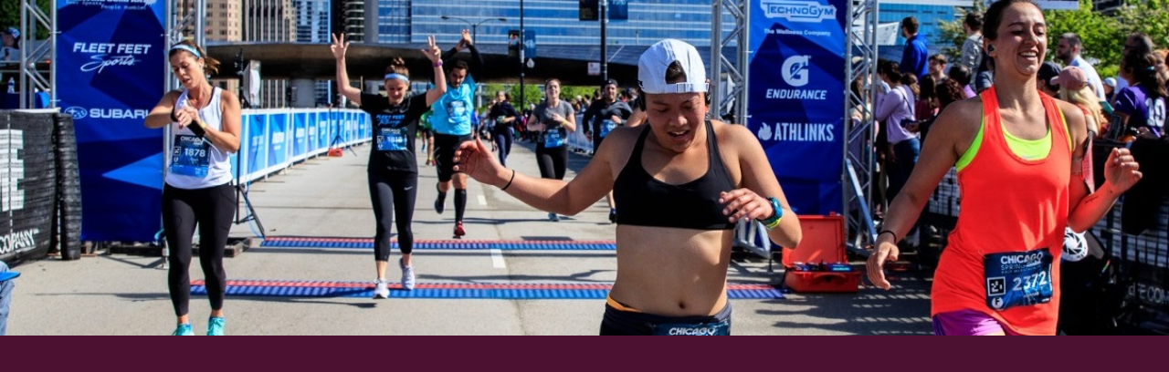

--- FILE ---
content_type: text/html;charset=utf-8
request_url: https://lupusil.salsalabs.org/2019chicagohalfmarathon10k/index.html?eType=EmailBlastContent&eId=ca24db5e-40fa-4565-a4ee-2553b82bf5e7
body_size: 13313
content:
<!DOCTYPE html><html><head><meta http-equiv="content" content="no-cache" /><meta http-equiv="expires" content="0" /><meta name="viewport" content="width=device-width, initial-scale=1, minimum-scale=1, maximum-scale=1, user-scalable=0" /><meta charset="UTF-8" /><meta name="path" property="path" content="2019chicagohalfmarathon10k" /><meta name="og:site_name" property="og:site_name" content="Lupus Society of Illinois" /><meta name="og:url" property="og:url" content="https://lupusil.salsalabs.org/2019chicagohalfmarathon10k/index.html" /><meta name="title" property="title" content="2019 Chicago Spring Half Marathon/10K Lupus Charity Runners Team" /><meta name="twitter:card" property="twitter:card" content="summary" /><meta name="twitter:site_name" property="twitter:site_name" content="Lupus Society of Illinois" /><meta name="twitter:url" property="twitter:url" content="https://lupusil.salsalabs.org/2019chicagohalfmarathon10k/index.html" /><title>2019 Chicago Spring Half Marathon/10K Lupus Charity Runners Team</title><link rel="stylesheet" href="/public/styles/sli-forms-styles_v02.css" /><link rel="stylesheet" href="//code.jquery.com/ui/1.11.2/themes/smoothness/jquery-ui.css" /><link rel="shortcut icon" href="/api/organization/614d333f-d3e8-4d95-9de3-172ac219c3ba/favicon/data" /><style id="pageStyles" type="text/css"> body { margin: 0; padding: 0; background-color : rgb(76, 17, 48);background-attachment : scroll;background-size : cover;background-position : center;background-repeat : no-repeat;background-image : url('https://lupusil.salsalabs.org/62d7236b-f8ad-4e48-a3d9-d5b865e4b437/16dc9d54-2ba9-4aa7-aceb-efc381110dc4');} </style></head><body bg-img-id="16dc9d54-2ba9-4aa7-aceb-efc381110dc4" style="background-image:url('https://lupusil.salsalabs.org/62d7236b-f8ad-4e48-a3d9-d5b865e4b437/16dc9d54-2ba9-4aa7-aceb-efc381110dc4.jpg');"><div ignite-content-container="ignite-content-container" id="sli">   <formtemplate class="id_0b9a9ace-6c4b-4e3a-8ef3-895480b205f2" ignite-show-content="true">   <style type="text/css">#id_5bd97960-10af-4cdb-b76f-42372b019f2c { background-color:rgba(255,255,255,0.81);margin:0 0;border-color:#000000;border-width:0px;border-style:none;border-radius:20px;background-repeat:no-repeat;background-position:center;background-attachment:scroll;background-size:cover; } #id_dacc849f-5512-47a5-96ec-9be4d6829118 { background-color:;margin:1em 0;border-color:#000000;border-width:0px;border-style:none;border-radius:0px;background-repeat:no-repeat;background-position:center;background-attachment:scroll;background-size:cover; } #id_6ccd1d4c-379c-4634-838b-e741b93cc0b5 { text-align:center; } #id_8e1fc2c8-84bc-4051-ac98-269d32afc6d8 { text-align:center; } #id_babf487f-80ad-460e-8aae-78ae44a4f730 { text-align:center; } #id_62595b77-d97f-4ce7-81d0-057c81bdd29c { background-color:rgba(255,255,255,0.81);margin:1em 0;border-color:#000000;border-width:0px;border-style:none;border-radius:20px;background-repeat:no-repeat;background-position:center;background-attachment:scroll;background-size:cover; } #id_f92ffacf-af2e-489c-95d6-b9caa190553a { background-color:rgba(0, 0, 0, 0);padding:0em 0em 0em 0em;border-color:rgb(102,102,102);border-width:0px;border-style:none;border-radius:0px;background-repeat:no-repeat;background-position:center;background-attachment:scroll;background-size:cover;max-width:100%;height:auto;margin-left:0;margin-right:auto;float:none;clear:both;overflow-y:auto;overflow-x:hidden; } #id_005f8355-3d99-49c2-a14f-a07bcee55f89 { text-align:center; } #id_83f7436b-cb34-48d8-b7de-8dc77058cd3b { background-color:rgba(255, 255, 255, 0.81);margin:0 0;border-color:#000000;border-width:0px;border-style:none;border-radius:20px;background-repeat:no-repeat;background-position:center;background-attachment:scroll;background-size:cover; } #id_664540cf-2af1-4964-9dee-31af5f39f5e8 { background-color:rgb(147, 196, 125);padding:0em 0em 0em 0em;border-color:#000000;border-width:0px;border-style:none;border-radius:20px;background-repeat:no-repeat;background-position:center;background-attachment:scroll;background-size:cover;max-width:100%;height:auto;margin-left:0;margin-right:auto;float:none;clear:both;overflow-y:auto;overflow-x:hidden; } #id_f2efb68b-2916-4824-b463-85cc0f4554d2 { background-color:rgba(0,0,0,0);padding:0em;border-color:#000000;border-width:0px;border-style:none;border-radius:0px;background-repeat:no-repeat;background-position:center;background-attachment:scroll;background-size:cover;max-width:100%;height:auto;margin-left:0;margin-right:auto;float:none;clear:both;overflow-y:auto;overflow-x:hidden; } #id_7f58ea05-1f58-400b-bf5b-beacde41b5b6 { background-color:rgba(0,0,0,0);padding:0em;border-color:#000000;border-width:0px;border-style:none;border-radius:20px;background-repeat:no-repeat;background-position:center;background-attachment:scroll;background-size:cover;max-width:100%;height:auto;margin-left:0;margin-right:auto;float:none;clear:both;overflow-y:auto;overflow-x:hidden; } #id_ac846ea0-c309-49e4-b725-121202d8f129_img { border:0px solid; } #id_ac846ea0-c309-49e4-b725-121202d8f129_img { width: 100%;margin-left: auto;margin-right: auto; } #id_27b1a15c-9a95-4e03-8160-286521294377_img { border:0px solid; } #id_27b1a15c-9a95-4e03-8160-286521294377_img { width: 73%;margin-left: auto;margin-right: auto; } #id_76c06849-8712-425f-885f-ff3acb8f7ca8_img { border:0px solid; } #id_76c06849-8712-425f-885f-ff3acb8f7ca8_img { width: 100%;margin-left: auto;margin-right: auto; } #id_18de5729-b068-4e0c-9c65-43592629f509 { background-color:;margin:1em 0;border-color:#000000;border-width:0px;border-style:none;border-radius:0px;background-repeat:no-repeat;background-position:center;background-attachment:scroll;background-size:cover; } #id_1bccdde7-78bd-486b-a470-b15da6c7097b { background-color:rgba(255, 255, 255, 0.59);margin:0 0;border-color:#000000;border-width:0px;border-style:none;border-radius:20px;background-repeat:no-repeat;background-position:center;background-attachment:scroll;background-size:cover; } #id_0a6ad61f-596a-41d9-8baf-14bc3c0e97e1 { background-color:;margin:2em 0;border-color:#000000;border-width:0px;border-style:none;border-radius:0px;background-repeat:no-repeat;background-position:center;background-attachment:scroll;background-size:cover; } #id_374693c6-f7d5-43ea-92a5-8f3190345bf9 { background-color:rgba(255, 255, 255, 0.81);padding:0em 0em 0em 0em;border-color:rgb(102,102,102);border-width:0px;border-style:none;border-radius:0px;background-repeat:no-repeat;background-position:center;background-attachment:scroll;background-size:cover;max-width:100%;height:auto;margin-left:0;margin-right:auto;float:none;clear:both;overflow-y:auto;overflow-x:hidden; } #id_c7d06583-9765-455b-b38c-65e3d870af3a { background-color:rgba(255, 255, 255, 0.81);margin:0 0;border-color:#000000;border-width:0px;border-style:none;border-radius:20px;background-repeat:no-repeat;background-position:center;background-attachment:scroll;background-size:cover; } #id_fb940dfd-0319-45f3-b834-b43124191be0 { background-color:;margin:2em 0;border-color:#000000;border-width:0px;border-style:none;border-radius:0px;background-repeat:no-repeat;background-position:center;background-attachment:scroll;background-size:cover; } #id_874caa91-2ab1-473d-83af-f60e8bc7c361 { background-color:rgba(0,0,0,0);padding:0em;border-color:rgb(102,102,102);border-width:0px;border-style:none;border-radius:0px;background-repeat:no-repeat;background-position:center;background-attachment:scroll;background-size:cover;max-width:100%;height:auto;margin-left:0;margin-right:auto;float:none;clear:both;overflow-y:hidden;overflow-x:hidden; } #id_0b74e8f8-2c2b-4636-877b-dac6f2255163 { background-color:rgba(255, 255, 255, 0.81);padding:0em 0em 0em 0em;border-color:rgb(102,102,102);border-width:0px;border-style:none;border-radius:0px;background-repeat:no-repeat;background-position:center;background-attachment:scroll;background-size:cover;max-width:100%;height:auto;margin-left:0;margin-right:auto;float:none;clear:both;overflow-y:auto;overflow-x:hidden; } #id_01b8ac4f-fe23-4c41-96e8-4282bfe82a8c { background-color:rgba(0,0,0,0);padding:0em;border-color:rgb(102,102,102);border-width:0px;border-style:none;border-radius:0px;background-repeat:no-repeat;background-position:center;background-attachment:scroll;background-size:cover;max-width:100%;height:auto;margin-left:0;margin-right:auto;float:none;clear:both;overflow-y:hidden;overflow-x:hidden; } #id_d4b8f966-563f-4f35-92c2-3d2172cd142b { background-color:rgba(255, 255, 255, 0.81);margin:0 0;border-color:#000000;border-width:0px;border-style:none;border-radius:20px;background-repeat:no-repeat;background-position:center;background-attachment:scroll;background-size:cover; } #id_32c7fcf2-c8ab-45bf-a23c-7fbb2d00b3c4 { background-color:rgba(0, 0, 0, 0);padding:0em 0em 0em 0em;border-color:rgb(102,102,102);border-width:0px;border-style:none;border-radius:0px;background-repeat:no-repeat;background-position:center;background-attachment:scroll;background-size:cover;max-width:100%;height:auto;margin-left:0;margin-right:auto;float:none;clear:both;overflow-y:auto;overflow-x:hidden; } #id_32c7fcf2-c8ab-45bf-a23c-7fbb2d00b3c4_oneTime { display: block; } #id_32c7fcf2-c8ab-45bf-a23c-7fbb2d00b3c4_onetime_amt_10_label { font-size:14px;background-color:rgb(60, 120, 216); } #id_32c7fcf2-c8ab-45bf-a23c-7fbb2d00b3c4_onetime_amt_25_label { font-size:14px;background-color:rgb(60, 120, 216); } #id_32c7fcf2-c8ab-45bf-a23c-7fbb2d00b3c4_onetime_amt_50_label { font-size:14px;background-color:rgb(60, 120, 216); } #id_32c7fcf2-c8ab-45bf-a23c-7fbb2d00b3c4_onetime_amt_75_label { font-size:14px;background-color:rgb(60, 120, 216); } #id_32c7fcf2-c8ab-45bf-a23c-7fbb2d00b3c4_onetime_amt_100_label { font-size:14px;background-color:rgb(60, 120, 216); } #id_32c7fcf2-c8ab-45bf-a23c-7fbb2d00b3c4_onetime_custom_label { font-size:14px;background-color:rgb(60, 120, 216); } # { font-size:14px;background-color:rgb(60, 120, 216); } #id_dfdd1858-029b-43e9-b8f1-a1a4ffa2f353_paymentType { display: none; } #id_dfdd1858-029b-43e9-b8f1-a1a4ffa2f353_echeck_wepay { display: none; } #id_dfdd1858-029b-43e9-b8f1-a1a4ffa2f353_bankSelect { height: 38px; } #id_dfdd1858-029b-43e9-b8f1-a1a4ffa2f353_echeck { display: none; } #id_b48c7768-3d00-41a5-a430-680e2fbc4d4a { background-color:rgba(0, 0, 0, 0);padding:0px 0px 0px 0px;border-color:#000000;border-width:0px;border-style:none;border-radius:0px;background-repeat:no-repeat;background-position:center;background-attachment:scroll;background-size:cover;max-width:100%;height:auto;margin-left:0;margin-right:auto;float:none;clear:both;overflow-y:auto;overflow-x:hidden; text-align:center; } #id_d2f13e58-00e0-4204-82ec-9db00c1e4352 { background-color:;margin:1em 0;border-color:#000000;border-width:0px;border-style:none;border-radius:20px;background-repeat:no-repeat;background-position:center;background-attachment:scroll;background-size:cover; } #id_4ba33089-0db4-438d-a1ff-38a657817509 { background-color:rgba(255, 255, 255, 0.81);padding:0em 0em 0em 0em;border-color:rgb(102,102,102);border-width:0px;border-style:none;border-radius:0px;background-repeat:no-repeat;background-position:center;background-attachment:scroll;background-size:cover;max-width:100%;height:auto;margin-left:0;margin-right:auto;float:none;clear:both;overflow-y:auto;overflow-x:hidden; } #id_a5e46516-4780-4703-aa5e-ec8494c3ae6b { background-color:rgba(255,255,255,0.81);margin:0 0;border-color:#000000;border-width:0px;border-style:none;border-radius:20px;background-repeat:no-repeat;background-position:center;background-attachment:scroll;background-size:cover; } #id_05dcdbce-7af1-460b-b049-0636383e459c { background-color:;margin:1em 0;border-color:#000000;border-width:0px;border-style:none;border-radius:0px;background-repeat:no-repeat;background-position:center;background-attachment:scroll;background-size:cover; } #id_a0d118e8-8b29-4a62-8633-973ccc8a045d { text-align:center; } </style>   <!-- ACTIVITY NAME:  -->   <style data-ignite-default-button-style="sli-floating" data-ignite-default-button-size="sli-expand" type="text/css">.id_0b9a9ace-6c4b-4e3a-8ef3-895480b205f2 .sli-content-pane,.id_0b9a9ace-6c4b-4e3a-8ef3-895480b205f2 .sli-confirmation-pane,.id_0b9a9ace-6c4b-4e3a-8ef3-895480b205f2 .sli-checkout-pane,.id_0b9a9ace-6c4b-4e3a-8ef3-895480b205f2 .sli-tickets-pane,.id_0b9a9ace-6c4b-4e3a-8ef3-895480b205f2 .sli-action-pane,.id_0b9a9ace-6c4b-4e3a-8ef3-895480b205f2 .sli-no-targets-pane,.id_0b9a9ace-6c4b-4e3a-8ef3-895480b205f2 .sli-comments-closed-pane {max-width: 1024px !important; margin: 0px auto !important; background-color: rgba(0, 0, 0, 0) !important; padding: 0em !important; }.id_0b9a9ace-6c4b-4e3a-8ef3-895480b205f2 .sli-element {font-family: Open Sans, sans-serif; font-size: 16px; color: rgb(102, 102, 102); }.id_0b9a9ace-6c4b-4e3a-8ef3-895480b205f2 .sli-button,.id_0b9a9ace-6c4b-4e3a-8ef3-895480b205f2 input.sli-button,.id_0b9a9ace-6c4b-4e3a-8ef3-895480b205f2 button.sli-button,.id_0b9a9ace-6c4b-4e3a-8ef3-895480b205f2 a.sli-button,.id_0b9a9ace-6c4b-4e3a-8ef3-895480b205f2 ul.sli-style-button .sli-amount-label {background: rgb(60, 120, 216); color: rgb(255, 255, 255); border-color: #222222; border-radius: 20px; border-width: 0px; border-style: none; }.id_0b9a9ace-6c4b-4e3a-8ef3-895480b205f2 .sli-button:hover,.id_0b9a9ace-6c4b-4e3a-8ef3-895480b205f2 input.sli-button:hover,.id_0b9a9ace-6c4b-4e3a-8ef3-895480b205f2 button.sli-button:hover,.id_0b9a9ace-6c4b-4e3a-8ef3-895480b205f2 a.sli-button:hover,.id_0b9a9ace-6c4b-4e3a-8ef3-895480b205f2 ul.sli-style-button .sli-amount-label:hover {background-color: rgb(60, 120, 216); color: rgb(255, 255, 255); }.id_0b9a9ace-6c4b-4e3a-8ef3-895480b205f2 .sli-element a:not(.sli-button) {color: #0090aa; }.id_0b9a9ace-6c4b-4e3a-8ef3-895480b205f2 .sli-label {color: inherit !important; font-size: inherit !important; }.id_0b9a9ace-6c4b-4e3a-8ef3-895480b205f2 .sli-divider {background: none; border-bottom: 1px solid rgb(165, 150, 190); height: 1px; width: 100%; margin: 0px 0px 0px 0px; }.id_0b9a9ace-6c4b-4e3a-8ef3-895480b205f2 .sli-outer {max-width: 1024px; }.id_0b9a9ace-6c4b-4e3a-8ef3-895480b205f2 #sli &gt; table {color: rgb(102, 102, 102); font-family: Open Sans, sans-serif; }.id_0b9a9ace-6c4b-4e3a-8ef3-895480b205f2 #sli &gt; table &gt; tr {background-color: rgba(0, 0, 0, 0); }.id_0b9a9ace-6c4b-4e3a-8ef3-895480b205f2 .sli-three-column .sli-column {max-width: 341px; }.id_0b9a9ace-6c4b-4e3a-8ef3-895480b205f2 .sli-two-column .sli-column {max-width: 512px; }.id_0b9a9ace-6c4b-4e3a-8ef3-895480b205f2 .sli-webkit {max-width: 1024px; }.id_0b9a9ace-6c4b-4e3a-8ef3-895480b205f2 .sli-callout {background-color: #FFA500; border-color: #222222; border-radius: 0px; border-width: 0px; border-style: none ;padding: 1em; }.id_0b9a9ace-6c4b-4e3a-8ef3-895480b205f2 .sli-callout {color: #222222; }.id_0b9a9ace-6c4b-4e3a-8ef3-895480b205f2 .sli-input {border-color: #CCCCCC !important; border-radius: 20px !important; border-width: 0px !important; border-style: solid !important; padding: .5em !important; background-color: rgb(255, 255, 255) !important; color: #222222 !important; }.id_0b9a9ace-6c4b-4e3a-8ef3-895480b205f2 .sli-input::-webkit-input-placeholder { color: #CCCCCC; } .id_0b9a9ace-6c4b-4e3a-8ef3-895480b205f2 .sli-input:-ms-input-placeholder { color: #CCCCCC; } .id_0b9a9ace-6c4b-4e3a-8ef3-895480b205f2 .sli-input::-moz-placeholder { color: #CCCCCC; opacity: 1; } .id_0b9a9ace-6c4b-4e3a-8ef3-895480b205f2 .sli-input:-moz-placeholder { color: #CCCCCC; opacity: 1; }</style>      <div hidden="true" layout-style-id="sli-forms-styles_v02"></div>   <div class="sli-loading-message" id="id_null">    <div class="sli-loading-spinner"></div>    <div>     <p>Loading....</p>    </div>   </div>   <div class="sli-content-pane sli-widget" content-pane="0" id="id_c3a1d6ec-b7f4-456f-9976-0997840ae849_contentView" data-token-id="0b9a9ace-6c4b-4e3a-8ef3-895480b205f2" data-ignite-view="contentView" data-internal-id="c3a1d6ec-b7f4-456f-9976-0997840ae849" style="display:none">    <div class="sli-row" id="id_4f27deda-8502-45ec-b90d-2d08513f8c1d">     <div class="sli-large-12 sli-medium-12 sli-small-12 sli-columns " data-ignite-container-type="DEFAULT" id="id_35157bcc-e673-42ee-8b9a-549d61b41c57">      <div class="sli-element sli-text" id="id_0452c8e6-0a78-471a-b3a2-cd1ba9be98dd">       <div id="id_0452c8e6-0a78-471a-b3a2-cd1ba9be98dd_inner">        <p style="text-align:center"> <span style="color:#FFFFFF"><strong><span style="font-size:48px"><span style="font-family:droid sans">2019 Chicago Spring Half Marathon &amp; 10K Lupus Charity Team</span></span></strong></span> </p>         <p style="text-align:center"> <span style="color:#FFFFFF"><strong><span style="font-size:48px"><span style="font-family:droid sans">May 19, 2019</span></span></strong></span> </p>       </div>      </div>     </div>    </div>    <div class="sli-row" id="id_5bd97960-10af-4cdb-b76f-42372b019f2c">     <div class="sli-large-12 sli-medium-12 sli-small-12 sli-columns " data-ignite-container-type="DEFAULT" id="id_01d922c5-f5e8-43a4-af72-78e0f5dc1f0f">      <div class="sli-row" id="id_dacc849f-5512-47a5-96ec-9be4d6829118">       <div class="sli-large-8 sli-medium-8 sli-small-12 sli-columns " data-ignite-container-type="DEFAULT" id="id_506e0f4f-1fd2-4f1e-930f-07dcc2fac4a1">        <div class="sli-element sli-text" id="id_070a16b0-723b-492e-93a7-c6c9b4e3ded2">         <div id="id_070a16b0-723b-492e-93a7-c6c9b4e3ded2_inner">          <h1> <span style="color:#0066cc"><span style="font-size:28px"><span style="font-family:open sans"><strong>Are you running the 2019 Chicago Spring Half Marathon/10K?</strong></span></span></span> </h1>           <h1> <span style="color:#0066cc"><span style="font-size:28px"><span style="font-family:open sans"><strong>Join the Lupus Charity Runners!</strong></span></span></span> </h1>           <p> <strong><span style="font-size:18px"><span style="font-family:open sans">Benefits Include:</span></span></strong> </p>           <ul>            <li> <strong><span style="font-size:18px"><span style="font-family:open sans">Welcome package with LSI goodies!</span></span></strong> </li>            <li> <strong><span style="font-size:18px"><span style="font-family:open sans">Fundraising page with <a href="http://www.lupusil.org/uploads/2/3/8/9/23895436/boass_fundraising_guide_2019.pdf" track="true">guide</a> to help support your efforts!</span></span></strong> </li>            <li> <strong><span style="font-size:18px"><span style="font-family:open sans">Lupus Charity Runner t-shirt!</span></span></strong> </li>            <li> <strong><span style="font-size:18px"><span style="font-family:open sans">Additional incentivies with fundraising!</span></span></strong> </li>           </ul>           <p> &nbsp; </p>           <p> <strong><span style="font-size:18px"><span style="font-family:open sans">Funds raised th</span></span></strong><strong><span style="font-size:18px"><span style="font-family:open sans">rough the Lupus Charity Runners supports programs, services and research for Illinois’ lupus community.</span></span></strong> </p>         </div>        </div>       </div>       <div class="sli-large-4 sli-medium-4 sli-small-12 sli-columns " data-ignite-container-type="DEFAULT" id="id_8b235f05-2240-4539-8c40-0b7a8a02f368">        <div class="sli-element sli-button-element" id="id_6ccd1d4c-379c-4634-838b-e741b93cc0b5">         <a class="sli-button sli-floating sli-expand" track="true" href="javascript:void(0);" ignite-transition="register">Register</a>        </div>        <div class="sli-element sli-button-element" id="id_8e1fc2c8-84bc-4051-ac98-269d32afc6d8">         <a class="sli-button sli-floating sli-expand" track="true" href="javascript:void(0);" ignite-transition="donate" style="background-color:rgb(109,158,235);">Donate</a>        </div>        <div class="sli-element sli-button-element" id="id_babf487f-80ad-460e-8aae-78ae44a4f730">         <a class="sli-button sli-floating sli-expand" track="true" href="javascript:void(0);" ignite-transition="p2pLogin" style="background-color:rgb(147, 196, 125);">Log into my Page</a>        </div>        <div class="sli-element sli-thermometer" id="id_78c6a441-4552-4521-b454-094acf73c211"></div>       </div>      </div>     </div>    </div>    <div class="sli-row" id="id_62595b77-d97f-4ce7-81d0-057c81bdd29c">     <div class="sli-large-12 sli-medium-12 sli-small-12 sli-columns " data-ignite-container-type="DEFAULT" id="id_effba1d0-f4db-43ef-b19d-097fbec05831">      <div class="sli-element sli-text sli-align-center-for-small sli-text-left-for-small" id="id_f92ffacf-af2e-489c-95d6-b9caa190553a">       <div id="id_f92ffacf-af2e-489c-95d6-b9caa190553a_inner">        <p> <span style="color:#0066cc"><span style="font-size:28px"><span style="font-family:open sans"><strong>Event Registration Information:</strong></span></span></span> </p>         <p> <span style="font-family:open sans"><span style="font-size:18px"><strong>Registeration on this page allows you to setup your fundraising page.&nbsp; You will still need to go to the Chicago Spring Half Marathon/10K <a href="http://www.chicagospringhalf.com/" track="true">page here</a> to register as a race participate.&nbsp;&nbsp;</strong></span></span> </p>         <p> <span style="font-family:open sans"><span style="font-size:18px"><strong>Contact Liz at Liz@lupusil.org for your discount code!!</strong></span></span> </p>         <p> <span style="font-family:open sans"><span style="font-size:18px"><strong>The Chicago Spring Half and 10K does have tiered pricing so be sure to <a href="http://www.chicagospringhalf.com/chicago/registrationrace-changes-deferrals/fees/" track="true">click here</a> for that information.&nbsp; </strong></span></span> </p>         <p> <span style="font-family:open sans"><span style="font-size:18px"><strong>As a Lupus Charity Runner you will get $10 off pricing starting with Tier 2 (opens Dec. 8th) for either the Half Marathon or the 10K.&nbsp;&nbsp;</strong></span></span> </p>       </div>      </div>      <div class="sli-element sli-button-element" id="id_005f8355-3d99-49c2-a14f-a07bcee55f89">       <a class="sli-button sli-floating sli-expand" track="true" href="javascript:void(0);" ignite-transition="register" style="background-color:rgb(109,158,235);">REGISTER</a>      </div>      <div class="sli-element sli-spacer" id="id_5c547b36-cead-4c47-a297-968ad0f20b8f">       &nbsp;      </div>     </div>    </div>    <div class="sli-row" id="id_83f7436b-cb34-48d8-b7de-8dc77058cd3b">     <div class="sli-large-12 sli-medium-12 sli-small-12 sli-columns " data-ignite-container-type="DEFAULT" id="id_9debaaea-37f9-4803-b730-2668c4304fee">      <div class="sli-element sli-text sli-align-center-for-small sli-text-left-for-small" id="id_664540cf-2af1-4964-9dee-31af5f39f5e8">       <div id="id_664540cf-2af1-4964-9dee-31af5f39f5e8_inner">        <p style="text-align:center"> <br /> <br /> <span style="font-family:droid sans"><span style="font-size:48px"><span style="color:#FFFFFF"><strong>Support the Runners!</strong></span></span></span> </p>       </div>      </div>      <div class="sli-row" id="id_4b9fb440-6ab9-4362-9f92-74b2ee945f05">       <div class="sli-large-6 sli-medium-6 sli-small-12 sli-columns " data-ignite-container-type="DEFAULT" id="id_9aa1c47e-afd0-4edb-8c5b-a2b93a7a6fc6">        <div class="sli-element sli-search-input" id="id_f2efb68b-2916-4824-b463-85cc0f4554d2" ignite-individual-search="ignite-individual-search">         <label class="sli-element">Find a Fundraiser</label>         <div class="sli-form">          <div class="sli-row sli-collapse">           <div class="sli-large-9 sli-small-9 sli-columns">            <input class="sli-input sli-large-12" type="text" placeholder="Search for a person by name" />           </div>           <div class="sli-large-3 sli-small-3 sli-columns">            <a class="sli-button sli-postfix sli-small sli-floating" style="background-color:rgb(109, 158, 235);"><span class="sli-btn-content">Search</span></a>           </div>          </div>         </div>         <div class="sli-search-results"></div>        </div>       </div>       <div class="sli-large-6 sli-medium-6 sli-small-12 sli-columns " data-ignite-container-type="DEFAULT" id="id_41676994-c2e0-4f77-a6cc-f10725f566ed">        <div class="sli-element sli-search-input" id="id_2adef1c0-38f2-4625-9ca1-f88a7cb50b56" ignite-team-search="ignite-team-search">         <label class="sli-element">Find a Team</label>         <div class="sli-form">          <div class="sli-row sli-collapse">           <div class="sli-large-9 sli-small-9 sli-columns">            <input class="sli-input sli-large-12" type="text" placeholder="Search for a team by name" />           </div>           <div class="sli-large-3 sli-small-3 sli-columns">            <a class="sli-button sli-postfix sli-small sli-floating" style="background-color:rgb(109, 158, 235);"><span class="sli-btn-content">Search</span></a>           </div>          </div>         </div>         <div class="sli-search-results"></div>        </div>       </div>      </div>      <div class="sli-element sli-leaderboard-container" id="id_7f58ea05-1f58-400b-bf5b-beacde41b5b6" ignite-p2p-leaderboard="ignite-p2p-leaderboard">       <div class="sli-leaderboard-heading">        <h3>Leaderboard</h3>       </div>       <div class="sli-leaderboard">        <ul class="sli-tabs">         <li class="sli-tab sli-tab-selected sli-leaderboard-individuals-tab"><a>Top Individuals</a></li>         <li class="sli-tab sli-leaderboard-teams-tab"><a>Top Teams</a></li>        </ul>        <div class="sli-tab-content">         <div class="sli-leaderboard-individuals" ignite-leaderboard-individuals="ignite-leaderboard-individuals">          <div class="sli-flex-container sli-flex-spaced sli-flex-vertical-stretch"></div>         </div>         <div class="sli-leaderboard-teams" ignite-leaderboard-team="ignite-leaderboard-team" style="display:none;">          <div class="sli-flex-container sli-flex-spaced sli-flex-vertical-stretch"></div>         </div>        </div>       </div>      </div>      <div class="sli-element sli-divider-element" id="id_42f617f3-d500-4ca2-a4a3-e6e88486ffdf">       <div class="sli-divider">        &nbsp;       </div>      </div>      <div class="sli-element sli-text" id="id_d491c451-5a2b-4330-9048-614a5929c527">       <div id="id_d491c451-5a2b-4330-9048-614a5929c527_inner">        <p style="text-align:center"> <span style="font-size:36px"><span style="font-family:oleo script">Making a difference with every stride.</span></span> </p>       </div>      </div>      <div class="sli-row" id="id_e5428367-a3f3-479b-b1ac-147c5ee4209f">       <div class="sli-large-4 sli-medium-4 sli-small-12 sli-columns " data-ignite-container-type="DEFAULT" id="id_99b6e156-8b02-4ac8-862d-ad5de076046b">        <div class="sli-element sli-image" id="id_ac846ea0-c309-49e4-b725-121202d8f129">         <img entity-id="dc8d5c2f-31f8-45e0-8ece-c72f3122cc25" id="id_ac846ea0-c309-49e4-b725-121202d8f129_img" max-width="1998" src="https://lupusil.salsalabs.org/public/images/image-placeholder.png" ignite-image-src="https://lupusil.salsalabs.org/62d7236b-f8ad-4e48-a3d9-d5b865e4b437/dc8d5c2f-31f8-45e0-8ece-c72f3122cc25.jpg" />        </div>       </div>       <div class="sli-large-4 sli-medium-4 sli-small-12 sli-columns " data-ignite-container-type="DEFAULT" id="id_cf2507f5-02f9-4f50-96cb-97d164b18d86">        <div class="sli-element sli-image" id="id_27b1a15c-9a95-4e03-8160-286521294377">         <img entity-id="b8f41a53-c87b-4b5d-9295-4e8c8d5489c5" id="id_27b1a15c-9a95-4e03-8160-286521294377_img" max-width="144" src="https://lupusil.salsalabs.org/public/images/image-placeholder.png" ignite-image-src="https://lupusil.salsalabs.org/62d7236b-f8ad-4e48-a3d9-d5b865e4b437/b8f41a53-c87b-4b5d-9295-4e8c8d5489c5.png" />        </div>       </div>       <div class="sli-large-4 sli-medium-4 sli-small-12 sli-columns " data-ignite-container-type="DEFAULT" id="id_81a47478-5574-440f-9456-da7b9db3a981">        <div class="sli-element sli-spacer" id="id_98242c4c-e71f-40c1-aceb-fa3b8309f789">         &nbsp;        </div>        <div class="sli-element sli-image" id="id_76c06849-8712-425f-885f-ff3acb8f7ca8">         <div class="sli-media">          <img entity-id="b6f518b5-ffaa-4627-9f63-6f3dc0a5e860" id="id_76c06849-8712-425f-885f-ff3acb8f7ca8_img" max-width="640" src="https://lupusil.salsalabs.org/public/images/image-placeholder.png" ignite-image-src="https://lupusil.salsalabs.org/62d7236b-f8ad-4e48-a3d9-d5b865e4b437/b6f518b5-ffaa-4627-9f63-6f3dc0a5e860.jpg" />          <div class="sli-media-body sli-text-center">           <p></p>          </div>         </div>        </div>       </div>      </div>     </div>    </div>    <div class="sli-row" id="id_18de5729-b068-4e0c-9c65-43592629f509">     <div class="sli-large-12 sli-medium-12 sli-small-12 sli-columns " data-ignite-container-type="DEFAULT" id="id_0b3cbee2-b32e-4a3e-9787-53e8a56ec339">      <div class="sli-element sli-spacer" id="id_cc4a68e2-a095-4b24-b6b3-55358cfea791">       &nbsp;      </div>     </div>    </div>    <div class="sli-row" id="id_1bccdde7-78bd-486b-a470-b15da6c7097b">     <div class="sli-large-8 sli-medium-8 sli-small-12 sli-columns " data-ignite-container-type="DEFAULT" id="id_897ae737-8928-4626-a38b-f0caca97f4c8">      <div class="sli-element sli-orgInfo" id="id_ec6d8527-3e61-457d-8e1f-fabb941b0774">       <div id="id_ec6d8527-3e61-457d-8e1f-fabb941b0774_inner">        <p style="text-align:center"> <span style="color:#696969"><strong><span class="veng_mergefield" ignite-mergefield-default="" ignite-mergefield-id="ORG_NAME" ignite-mergefield-option="none" ignite-text="Organization Name"></span></strong></span> </p>         <p style="text-align:center"> <span style="color:#696969"><span class="veng_mergefield" ignite-mergefield-default="" ignite-mergefield-id="ORG_ADDRESS_LINE1" ignite-mergefield-option="none" ignite-text="Org Address Line 1"></span> | <span class="veng_mergefield" ignite-mergefield-default="" ignite-mergefield-id="ORG_CITY" ignite-mergefield-option="none" ignite-text="Org City"></span> | <span class="veng_mergefield" ignite-mergefield-default="" ignite-mergefield-id="ORG_STATE" ignite-mergefield-option="none" ignite-text="Org State"></span> <span class="veng_mergefield" ignite-mergefield-default="" ignite-mergefield-id="ORG_ZIPCODE" ignite-mergefield-option="none" ignite-text="Org Zip"></span></span> </p>         <p style="text-align:center"> <span style="color:#696969"><span class="veng_mergefield" ignite-mergefield-default="" ignite-mergefield-id="ORG_CONTACT_PHONE" ignite-mergefield-option="none" ignite-text="Org Phone"></span> | Liz@lupusil.org</span> </p>       </div>      </div>     </div>     <div class="sli-large-4 sli-medium-4 sli-small-12 sli-columns " data-ignite-container-type="DEFAULT" id="id_9b46f31b-88b3-4b5a-aa12-4ac2e14ca163">      <div class="sli-social-icons-element sli-element sli-orientation-HORIZONTAL sli-iconColors-GRAY sli-iconSize-SMALL sli-alignment-RIGHT" id="id_ef2c92bc-e308-456f-b62a-b3b9c55af940">       <div class="sli-social-icons-text">        <p> Follow Us </p>        </div>       <div class="sli-social-icons-list sli-hide">        <div class="sli-social-icons-item" id="id_FACEBOOK">         <a href="https://www.facebook.com/LupusSocietyofIllinois" social-sharing-link="https://www.facebook.com/LupusSocietyofIllinois" target="_blank" social-follow="social-follow"><span class="sli-icon sli-icon-facebook2" title="Facebook"></span></a>        </div>        <div class="sli-social-icons-item" id="id_TWITTER">         <a href="https://twitter.com/intent/follow?screen_name=lupusil" social-sharing-link="https://twitter.com/intent/follow?screen_name=lupusil" target="_blank" social-follow="social-follow"><span class="sli-icon sli-icon-twitter2" title="Twitter"></span></a>        </div>        <div class="sli-social-icons-item" id="id_INSTAGRAM">         <a href="https://www.instagram.com/lupusil/" social-sharing-link="https://www.instagram.com/lupusil/" target="_blank" social-follow="social-follow"><span class="sli-icon sli-icon-instagram" title="Instagram"></span></a>        </div>        <div class="sli-social-icons-item" id="id_YOUTUBE">         <a href="https://www.youtube.com/user/lupusil1?sub_confirmation=1" social-sharing-link="https://www.youtube.com/user/lupusil1?sub_confirmation=1" target="_blank" social-follow="social-follow"><span class="sli-icon sli-icon-youtube3" title="YouTube"></span></a>        </div>       </div>      </div>     </div>    </div>   </div>   <div class="sli-tickets-pane sli-widget" id="id_799c4664-c5c0-43b0-8563-9f267edd97c8_ticketView" style="display:none" data-internal-id="799c4664-c5c0-43b0-8563-9f267edd97c8" data-token-id="0b9a9ace-6c4b-4e3a-8ef3-895480b205f2" data-ignite-view="ticketView">    <div class="sli-row" id="id_0a6ad61f-596a-41d9-8baf-14bc3c0e97e1">     <div class="sli-large-12 sli-medium-12 sli-small-12 sli-columns " data-ignite-container-type="DEFAULT" id="id_2a4f57b6-5808-4f72-9f25-3a1cb73d9a3e">      <div class="sli-element sli-spacer" id="id_58ff30d2-2dda-422c-bab3-642c534ae9d7">       &nbsp;      </div>      <div class="sli-element sli-text sli-align-center-for-small sli-text-left-for-small" id="id_374693c6-f7d5-43ea-92a5-8f3190345bf9">       <div id="id_374693c6-f7d5-43ea-92a5-8f3190345bf9_inner">        <p style="text-align:center"> <span style="color:#0066cc"><strong><span style="font-size:48px"><span style="font-family:droid sans">2019 Chicago Spring Half Marathon &amp; 10K Lupus Charity Team</span></span></strong></span> </p>       </div>      </div>      <div class="sli-element sli-spacer" id="id_29a2f541-d29e-4692-bc86-35ffd6e5f0b7">       &nbsp;      </div>     </div>    </div>    <div class="sli-row" id="id_c7d06583-9765-455b-b38c-65e3d870af3a">     <div class="sli-large-12 sli-medium-12 sli-small-12 sli-columns " data-ignite-container-type="DEFAULT" id="id_169b6dd4-189a-483b-890e-4cd7d8277a07">      <div class="sli-element sli-text" id="id_7ceaee7e-a431-4d0f-b911-dd5744bb0dab" ignite-ticket="yes">       <div id="id_7ceaee7e-a431-4d0f-b911-dd5744bb0dab_inner"></div>       <div class="sli-element sli-text sli-callout">        tickets or registration edit frame will show here       </div>      </div>     </div>    </div>   </div>   <div class="sli-checkout-pane sli-widget" id="id_64ed76bc-8b33-4548-898d-d50784c4e41a_checkoutView" style="display:none" data-internal-id="64ed76bc-8b33-4548-898d-d50784c4e41a" data-token-id="0b9a9ace-6c4b-4e3a-8ef3-895480b205f2" data-ignite-view="checkoutView">    <div class="sli-row" id="id_fb940dfd-0319-45f3-b834-b43124191be0">     <div class="sli-large-12 sli-medium-12 sli-small-12 sli-columns " data-ignite-container-type="DEFAULT" id="id_0691a775-c957-4e20-bfd5-a103dc28f1b3">      <div class="sli-element sli-spacer" id="id_874caa91-2ab1-473d-83af-f60e8bc7c361">       &nbsp;      </div>      <div class="sli-element sli-text sli-align-center-for-small sli-text-left-for-small" id="id_0b74e8f8-2c2b-4636-877b-dac6f2255163">       <div id="id_0b74e8f8-2c2b-4636-877b-dac6f2255163_inner">        <p style="text-align:center"> <span style="color:#0066cc"><span style="font-size:48px"><span style="font-family:droid sans"><strong>2019 Chicago Spring Half Marathon &amp; 10K Lupus Charity Team</strong></span></span></span> </p>       </div>      </div>      <div class="sli-element sli-spacer" id="id_01b8ac4f-fe23-4c41-96e8-4282bfe82a8c">       &nbsp;      </div>     </div>    </div>    <div class="sli-row" id="id_d4b8f966-563f-4f35-92c2-3d2172cd142b">     <div class="sli-large-12 sli-medium-12 sli-small-12 sli-columns " data-ignite-container-type="DEFAULT" id="id_9ff7f6f8-0f21-4eba-933e-c6cf0490ceb8">      <div class="sli-row" id="id_caedceff-8c6a-4eb6-9dd7-10657e30e149">       <div class="sli-large-12 sli-medium-12 sli-small-12 sli-columns" data-ignite-container-type="formContainer" id="id_6ff0882f-9b4f-436a-a283-1d45c7da44d9_container">        <div class="sli-element sli-form-wrapper" id="id_6ff0882f-9b4f-436a-a283-1d45c7da44d9" ignite-bind-only="ignite-bind-only" ignite-activity-id="810a36da-4b43-4b89-a04c-240767be3e10" ignite-activity-type="P2pevent">         <form class="sli-form fv-form fv-form-salsa" data-fv-framework="salsa" novalidate="novalidate" data-ignite-form-id="810a36da-4b43-4b89-a04c-240767be3e10" id="id_6ff0882f-9b4f-436a-a283-1d45c7da44d9_form">          <div class="sli-row" id="id_06d0818d-1932-4e95-9855-3da4cce24314">           <div class="sli-large-12 sli-medium-12 sli-small-12 sli-columns " data-ignite-container-type="elementStep" id="id_875f2fb0-0c82-455e-9464-032a58f92fb7" data-ignite-step-id="1">            <div class="sli-row" id="id_e3198b71-9f66-40c9-b2c2-9973ffe03bce">             <div class="sli-large-12 sli-medium-12 sli-small-12 sli-columns " data-ignite-container-type="DEFAULT" id="id_b1a8fa5c-e5e4-437b-b858-28ce45b906f3">              <div class="sli-optionalDonation sli-element" id="id_f519b8ec-301d-4e4a-914d-65860325fd54" data-ignite-field-id="AddDonation" data-ignite-ticket-message="I would like to make a donation" data-ignite-fundraising-message="I would like to kick off my fundraising efforts with my own contribution">               <input class="sli-input" id="id_f519b8ec-301d-4e4a-914d-65860325fd54_addDonation" type="checkbox" name="optionalDonation" value="true" style="margin-right: 5px;" salsa-reference-name="adddonationcb" />I would like to make a donation              </div>              <div class="sli-donation-amountblock sli-element sli-align-center-for-small sli-text-left-for-small" id="id_32c7fcf2-c8ab-45bf-a23c-7fbb2d00b3c4" data-ignite-enable-onetime="true" data-ignite-enable-recurring-amounts="false" data-ignite-field-id="DonationAmount">               <div class="sli-donationAmounts">                <div class="sli-oneTimeDonation" id="id_32c7fcf2-c8ab-45bf-a23c-7fbb2d00b3c4_oneTime" data-ignite-onetime-amount="data-ignite-onetime-amount">                 <ul class="sli-oneTimeDonationAmounts sli-style-button" style="justify-content: flex-start;">                  <li><input class="sli-oneTimeAmountRadio" name="donationAmtToggle" id="id_32c7fcf2-c8ab-45bf-a23c-7fbb2d00b3c4_onetime_amt_10" type="radio" data-ignite-amount="10.00" data-fv-onetimeamount="true" data-sli-widget="xxxWidgetxxx" data-fv-row=".sli-oneTimeDonation" data-fv-err-container=".sli-oneTimeDonationError" data-fv-onetimeamount-message="Please select a donation amount, or enter your own amount" /><label class="sli-oneTimeAmountLabel sli-amount-label sli-small sli-floating" id="id_32c7fcf2-c8ab-45bf-a23c-7fbb2d00b3c4_onetime_amt_10_label" for="id_32c7fcf2-c8ab-45bf-a23c-7fbb2d00b3c4_onetime_amt_10">$10</label></li>                  <li><input class="sli-oneTimeAmountRadio" name="donationAmtToggle" id="id_32c7fcf2-c8ab-45bf-a23c-7fbb2d00b3c4_onetime_amt_25" type="radio" data-ignite-amount="25.00" /><label class="sli-oneTimeAmountLabel sli-amount-label sli-small sli-floating" id="id_32c7fcf2-c8ab-45bf-a23c-7fbb2d00b3c4_onetime_amt_25_label" for="id_32c7fcf2-c8ab-45bf-a23c-7fbb2d00b3c4_onetime_amt_25">$25</label></li>                  <li><input class="sli-oneTimeAmountRadio" name="donationAmtToggle" id="id_32c7fcf2-c8ab-45bf-a23c-7fbb2d00b3c4_onetime_amt_50" type="radio" data-ignite-amount="50.00" /><label class="sli-oneTimeAmountLabel sli-amount-label sli-small sli-floating" id="id_32c7fcf2-c8ab-45bf-a23c-7fbb2d00b3c4_onetime_amt_50_label" for="id_32c7fcf2-c8ab-45bf-a23c-7fbb2d00b3c4_onetime_amt_50">$50</label></li>                  <li><input class="sli-oneTimeAmountRadio" name="donationAmtToggle" id="id_32c7fcf2-c8ab-45bf-a23c-7fbb2d00b3c4_onetime_amt_75" type="radio" data-ignite-amount="75.00" /><label class="sli-oneTimeAmountLabel sli-amount-label sli-small sli-floating" id="id_32c7fcf2-c8ab-45bf-a23c-7fbb2d00b3c4_onetime_amt_75_label" for="id_32c7fcf2-c8ab-45bf-a23c-7fbb2d00b3c4_onetime_amt_75">$75</label></li>                  <li><input class="sli-oneTimeAmountRadio" name="donationAmtToggle" id="id_32c7fcf2-c8ab-45bf-a23c-7fbb2d00b3c4_onetime_amt_100" type="radio" data-ignite-amount="100.00" /><label class="sli-oneTimeAmountLabel sli-amount-label sli-small sli-floating" id="id_32c7fcf2-c8ab-45bf-a23c-7fbb2d00b3c4_onetime_amt_100_label" for="id_32c7fcf2-c8ab-45bf-a23c-7fbb2d00b3c4_onetime_amt_100">$100</label></li>                  <li><input class="sli-oneTimeAmountRadio sli-oneTimeCustomAmount" name="donationAmtToggleOther" id="id_32c7fcf2-c8ab-45bf-a23c-7fbb2d00b3c4_onetime_custom_radio" type="radio" data-ignite-custom-onetime="data-ignite-custom-onetime" />                   <div class="sli-input-group">                    <span class="sli-oneTimeAmountLabel sli-amount-label sli-customAmount sli-input-group-label sli-small sli-floating" id="id_32c7fcf2-c8ab-45bf-a23c-7fbb2d00b3c4_onetime_custom_label" for="id_32c7fcf2-c8ab-45bf-a23c-7fbb2d00b3c4_onetime_custom">$</span>                    <input class="sli-oneTimeAmountInput sli-customAmount sli-input sli-input-group-field sli-small" size="5" id="id_32c7fcf2-c8ab-45bf-a23c-7fbb2d00b3c4_onetime_custom" type="text" placeholder="Other" name="customOneTime" data-ignite-custom-onetime-input="data-ignite-custom-onetime-input" data-fv-row=".sli-oneTimeDonation" data-fv-err-container=".sli-oneTimeDonationError" data-fv-numeric="true" data-fv-numeric-message="Please enter a dollar amount" data-fv-notempty="true" data-fv-notempty-message="An amount is required" data-fv-greaterthan="true" data-fv-greaterthan-inclusive="false" data-fv-greaterthan-value="0.0" data-fv-greaterthan-message="Please enter a positive amount" />                   </div></li>                 </ul>                 <div class="sli-oneTimeDonationError"></div>                </div>               </div>              </div>             </div>            </div>            <div class="sli-row" id="id_05b962c0-98d3-4da0-8bee-086bf6f7c2a0">             <div class="sli-large-12 sli-medium-12 sli-small-12 sli-columns " data-ignite-container-type="DEFAULT" id="id_de3f29f0-2bd6-43bb-b57a-0aa38671cab6">              <div class="sli-donorPaysFees sli-element" id="id_66fdcf38-a110-4f75-9466-73aa96036fae" data-ignite-field-id="DonorPaysFees">               <input class="sli-input" id="id_66fdcf38-a110-4f75-9466-73aa96036fae_donorPaysFees_input" type="checkbox" name="donorPaysFees" value="true" style="margin-right: 5px;" salsa-reference-name="donorpaysfeescb" />Increase my donation amount to cover fees              </div>             </div>            </div>            <div class="sli-row" id="id_3d1db564-7581-45b8-9e22-504fe3ffb42a">             <div class="sli-large-12 sli-medium-12 sli-small-12 sli-columns " data-ignite-container-type="DEFAULT" id="id_fd2daed3-dcad-4170-b7d0-6f9234ba1efb">              <div class="sli-element sli-text" id="id_a8cfc863-9856-4ecf-960c-b0fa08be12f7">               <div id="id_a8cfc863-9856-4ecf-960c-b0fa08be12f7_inner">                <h3> Payment Details </h3>               </div>              </div>              <div class="sli-donation-paymentblock sli-element" id="id_dfdd1858-029b-43e9-b8f1-a1a4ffa2f353">               <div class="sli-paymentType" id="id_dfdd1858-029b-43e9-b8f1-a1a4ffa2f353_paymentType">                <div class="sli-ccType sli-label" for="payment_type">                 Payment Type:                </div>                <input name="payment_type" type="radio" value="CREDIT_CARD" checked="checked" id="ILfaUNcxwH" />                <label class="sli-label" for="ILfaUNcxwH">Credit Card</label>                <input name="payment_type" sli-payment-type="ACH" style="display:none;" type="radio" value="ACH" id="nhRErdmtSj" />                <label class="sli-label" style="display:none;" sli-payment-type="ACH" for="nhRErdmtSj">eCheck</label>                <input name="payment_type" sli-payment-type="PAYPAL" style="display:none;" type="radio" value="PAYPAL" id="GwdYfBXcWI" />                <label class="sli-label" style="display:none;" sli-payment-type="PAYPAL" for="GwdYfBXcWI">PayPal</label>               </div>               <div id="id_dfdd1858-029b-43e9-b8f1-a1a4ffa2f353_echeck_wepay" data-ignite-echeck-wepay="ignite-echeck-wepay">                <label class="sli-ccLabel sli-label" for="BWwtlURIjm">Bank Account*</label>                <div class="sli-row">                 <div class="sli-columns sli-medium-4 sli-large-4 sli-end sli-form-field"></div>                 <input class="sli-ccInput sli-input" type="text" id="BWwtlURIjm" data-fv-field="wepay_bank" data-fv-notempty-message="Bank Account is required" readonly="readonly" required="required" name="wepay_bank" />                 <div class="sli-columns sli-large-8 sli-medium-8">                  <input class="sli-button" id="id_dfdd1858-029b-43e9-b8f1-a1a4ffa2f353_bankSelect" type="button" value="Select a Bank Account" name="bank-popup" />                  <small class="sli-field-error sli-wepay-error" style="display: none;"></small>                 </div>                </div>               </div>               <div id="id_dfdd1858-029b-43e9-b8f1-a1a4ffa2f353_echeck" data-ignite-echeck="ignite-echeck">                <div class="sli-row">                 <div class="sli-columns sli-medium-8 sli-large-8 sli-small-12 sli-end sli-form-field">                  <label class="sli-ccLabel sli-label" for="WgWfdVyxJZ">Name on Account*</label>                  <input class="sli-ccInput sli-input" type="text" name="holder_name" id="WgWfdVyxJZ" required="required" data-fv-notempty="true" data-fv-notemtpy-message="Please enter the holder name" pattern="^.+\s+.*$" data-fv-regexp-message="Holder name must have at least 2 parts" />                 </div>                </div>                <div class="sli-row">                 <div class="sli-columns sli-large-8 sli-medium-8 sli-form-field">                  <label class="sli-ccLabel sli-label" for="KIMZNVfTvd">Bank Routing Number*</label>                  <input class="sli-ccInput sli-input" type="text" name="bank_routing" id="KIMZNVfTvd" required="required" maxlength="9" dava-fv-field="bank_routing" data-fv-notempty="true" data-fv-notemtpy-message="Bank Routing Number is required" data-fv-stringlength="true" data-fv-stringlength-min="9" data-fv-stringlength-max="9" data-fv-stringlength-message="Bank Routing Number must be 9 characters long" data-fv-digits="true" data-fv-digits-message="Please enter only digits" />                 </div>                </div>                <div class="sli-row">                 <div class="sli-columns sli-large-8 sli-medium-8 sli-form-field">                  <label class="sli-ccLabel sli-label" for="wzyBVusiSs">Bank Account Number*</label>                  <input class="sli-bankAccount sli-ccInput sli-input" type="text" name="bank_account" id="wzyBVusiSs" required="required" maxlength="17" dava-fv-field="bank_account" data-fv-notempty="true" data-fv-notemtpy-message="Bank Account Number is required" data-fv-stringlength="true" data-fv-stringlength-min="4" data-fv-stringlength-max="17" data-fv-stringlength-message="Bank Account Number must be from 4 to 17 characters long" data-fv-digits="true" data-fv-digits-message="Please enter only digits" />                 </div>                </div>               </div>               <div id="id_dfdd1858-029b-43e9-b8f1-a1a4ffa2f353_cc" data-ignite-cc="ignite-cc">                <ul class="sli-cards">                 <li class="sli-visa" style="display:none;"></li>                 <li class="sli-mastercard" style="display:none;"></li>                 <li class="sli-discover" style="display:none;"></li>                 <li class="sli-amex" style="display:none;"></li>                </ul>                <div class="sli-row">                 <div class="sli-columns sli-large-8 sli-medium-8 sli-form-field">                  <label class="sli-ccLabel sli-label" for="HAvlDVDpYA">Card Number*</label>                  <input class="sli-ccInput sli-input" name="card_number" id="HAvlDVDpYA" type="text" required="required" data-fv-notempty-message="A credit card number is required" maxlength="16" autocomplete="off" data-fv-creditcard="true" data-fv-creditcard-message="Please enter a valid credit card number" />                 </div>                 <div class="sli-columns sli-large-4 sli-medium-4 sli-end sli-form-field">                  <label class="sli-ccExpCcvLabel sli-label" for="xXMjvhdytg">Security Code*</label>                  <input class="sli-ccExpCcvInput sli-input" name="cvv" id="xXMjvhdytg" type="text" required="required" data-fv-notempty-message="CVV/CCV is required" maxlength="4" size="4" autocomplete="off" data-fv-cvv="true" data-fv-cvv_ccfield="card_number" data-dv-cvv-message="Your CVV is invalid" />                 </div>                </div>                <div class="sli-row">                 <div class="sli-columns sli-large-6 sli-medium-6 sli-form-field">                  <label class="sli-ccExpMonthLabel sli-label" for="NMgeoVlhqE">Expiration Month*</label>                  <select class="sli-ccInput sli-input" name="expiry_month" id="NMgeoVlhqE" required="required" data-fv-notempty-message="Month is required" style="display: block;"><option value="">MM</option><option value="01">01</option><option value="02">02</option><option value="03">03</option><option value="04">04</option><option value="05">05</option><option value="06">06</option><option value="07">07</option><option value="08">08</option><option value="09">09</option><option value="10">10</option><option value="11">11</option><option value="12">12</option></select>                 </div>                 <div class="sli-columns sli-large-6 sli-medium-6 sli-end sli-form-field">                  <label class="sli-ccExpMonthLabel sli-label" for="VrrHPwuGoE">Expiration Year*</label>                  <select class="sli-ccInput sli-input" name="expiry_year" id="VrrHPwuGoE" required="required" data-fv-notempty-message="Year is required" style="display: block;"><option value="">YYYY</option><option value="2019">19</option><option value="2020">20</option><option value="2021">21</option><option value="2022">22</option><option value="2023">23</option><option value="2024">24</option><option value="2025">25</option><option value="2026">26</option><option value="2027">27</option><option value="2028">28</option><option value="2029">29</option><option value="2030">30</option></select>                 </div>                </div>                <div class="sli-row">                 <div class="sli-columns sli-large-12 sli-small-12 sli-end sli-form-field">                  <label class="sli-ccNameLabel sli-label" for="UzgPKgVrMV">Name on Card*</label>                  <input class="sli-ccNameInput sli-input" name="name_on_card" id="UzgPKgVrMV" type="text" required="required" data-fv-callback="true" data-fv-callback-callback="validateCCName" />                 </div>                </div>               </div>              </div>             </div>            </div>            <div class="sli-row" id="id_1f4f5536-5319-474d-9fa3-0b19d48a2f70">             <div class="sli-large-6 sli-medium-6 sli-small-12 sli-columns " data-ignite-container-type="DEFAULT" id="id_42d1b3fb-015d-44b4-acd7-ff6eb0c7796b">              <div class="sli-field-person-firstname sli-form-field sli-element" data-ignite-field-id="5d5a2165-f19e-4371-851b-183a6b92402b" id="id_882d1794-a636-4750-a4eb-18ff36712bdd">               <label class="sli-required-true sli-label" for="id_882d1794-a636-4750-a4eb-18ff36712bdd_input" id="id_882d1794-a636-4750-a4eb-18ff36712bdd_label">First Name*</label>               <input class="sli-input sli-input-person-firstname" type="text" data-ignite-field-id="5d5a2165-f19e-4371-851b-183a6b92402b" name="field-person-firstname" maxlength="36" required="required" data-fv-notempty="true" data-fv-notempty-message="This field requires a value" data-fv-stringlength="true" data-fv-stringlengthmessage="Please limit your input to at most 36 characters." id="id_882d1794-a636-4750-a4eb-18ff36712bdd_input" salsa-reference-name="person-firstname" />              </div>             </div>             <div class="sli-large-6 sli-medium-6 sli-small-12 sli-columns " data-ignite-container-type="DEFAULT" id="id_2f1b000b-c08e-4648-bdeb-0436a5a31bf9">              <div class="sli-field-person-lastname sli-form-field sli-element" data-ignite-field-id="8d21a878-287a-491f-a362-b8ee2aa71819" id="id_9c2ce39c-655a-4982-b267-8c67d1c6a6a9">               <label class="sli-required-true sli-label" for="id_9c2ce39c-655a-4982-b267-8c67d1c6a6a9_input" id="id_9c2ce39c-655a-4982-b267-8c67d1c6a6a9_label">Last Name*</label>               <input class="sli-input sli-input-person-lastname" type="text" data-ignite-field-id="8d21a878-287a-491f-a362-b8ee2aa71819" name="field-person-lastname" maxlength="100" required="required" data-fv-notempty="true" data-fv-notempty-message="This field requires a value" data-fv-stringlength="true" data-fv-stringlengthmessage="Please limit your input to at most 100 characters." id="id_9c2ce39c-655a-4982-b267-8c67d1c6a6a9_input" salsa-reference-name="person-lastname" />              </div>             </div>            </div>            <div class="sli-row" id="id_df44440d-49e2-4065-98d7-dabfd1974a89">             <div class="sli-large-12 sli-medium-12 sli-small-12 sli-columns " data-ignite-container-type="DEFAULT" id="id_3104e8d6-3a57-4a3e-8ca7-bfbaed0cf09a">              <div class="sli-field-address-line1 sli-form-field sli-element" data-ignite-field-id="f775c79a-df41-43fb-96de-ee2360254689" id="id_a4c1804f-20b2-4dab-a668-8198e5914c41">               <label class="sli-required-true sli-label" for="id_a4c1804f-20b2-4dab-a668-8198e5914c41_input" id="id_a4c1804f-20b2-4dab-a668-8198e5914c41_label">Address, line 1*</label>               <input class="sli-input sli-input-address-line1" type="text" data-ignite-field-id="f775c79a-df41-43fb-96de-ee2360254689" name="field-address-line1" maxlength="128" required="required" data-fv-notempty="true" data-fv-notempty-message="This field requires a value" data-fv-stringlength="true" data-fv-stringlengthmessage="Please limit your input to at most 128 characters." id="id_a4c1804f-20b2-4dab-a668-8198e5914c41_input" salsa-reference-name="address-line1" />              </div>             </div>            </div>            <div class="sli-row" id="id_3c519a56-2260-41e3-887b-bad3d0926aca">             <div class="sli-large-4 sli-medium-4 sli-small-12 sli-columns " data-ignite-container-type="DEFAULT" id="id_9abf2907-910e-4bdc-baa2-73421b2dec05">              <div class="sli-field-address-city sli-form-field sli-element" data-ignite-field-id="a102d60f-f8ab-47eb-8ee0-864cfa1fc5b2" id="id_e0d2a206-c1e8-414d-b4b5-47ef59ed8027">               <label class="sli-required-true sli-label" for="id_e0d2a206-c1e8-414d-b4b5-47ef59ed8027_input" id="id_e0d2a206-c1e8-414d-b4b5-47ef59ed8027_label">City*</label>               <input class="sli-input sli-input-address-city" type="text" data-ignite-field-id="a102d60f-f8ab-47eb-8ee0-864cfa1fc5b2" name="field-address-city" maxlength="64" required="required" data-fv-notempty="true" data-fv-notempty-message="This field requires a value" data-fv-stringlength="true" data-fv-stringlengthmessage="Please limit your input to at most 64 characters." id="id_e0d2a206-c1e8-414d-b4b5-47ef59ed8027_input" salsa-reference-name="address-city" />              </div>             </div>             <div class="sli-large-4 sli-medium-4 sli-small-12 sli-columns " data-ignite-container-type="DEFAULT" id="id_3f6fc592-4632-4c4d-8d06-8b1443aaed7b">              <div class="sli-field-address-state sli-form-field sli-element" data-ignite-field-id="3f8b9098-ff2d-4384-bb95-425f113028c0" id="id_65ab21a5-ff78-44a1-94e9-59938472197d">               <label class="sli-required-true sli-label" for="id_65ab21a5-ff78-44a1-94e9-59938472197d_input" id="id_65ab21a5-ff78-44a1-94e9-59938472197d_label">State*</label>               <select class="sli-select-address-state sli-input" name="field-address-state" data-ignite-field-id="3f8b9098-ff2d-4384-bb95-425f113028c0" required="required" data-fv-notempty="true" data-fv-notempty-message="This field requires a value" id="id_65ab21a5-ff78-44a1-94e9-59938472197d_input" salsa-reference-name="address-state"><option value="" selected="selected"> Choose one...</option><option value="AL">Alabama</option><option value="AK">Alaska</option><option value="AS">American Samoa</option><option value="AZ">Arizona</option><option value="AR">Arkansas</option><option value="CA">California</option><option value="CO">Colorado</option><option value="CT">Connecticut</option><option value="DE">Delaware</option><option value="DC">District of Columbia</option><option value="FL">Florida</option><option value="GA">Georgia</option><option value="GU">Guam</option><option value="HI">Hawaii</option><option value="ID">Idaho</option><option value="IL">Illinois</option><option value="IN">Indiana</option><option value="IA">Iowa</option><option value="KS">Kansas</option><option value="KY">Kentucky</option><option value="LA">Louisiana</option><option value="ME">Maine</option><option value="MD">Maryland</option><option value="MA">Massachusetts</option><option value="MI">Michigan</option><option value="MN">Minnesota</option><option value="MS">Mississippi</option><option value="MO">Missouri</option><option value="MT">Montana</option><option value="NE">Nebraska</option><option value="NV">Nevada</option><option value="NH">New Hampshire</option><option value="NJ">New Jersey</option><option value="NM">New Mexico</option><option value="NY">New York</option><option value="NC">North Carolina</option><option value="ND">North Dakota</option><option value="MP">Northern Mariana Islands</option><option value="OH">Ohio</option><option value="OK">Oklahoma</option><option value="OR">Oregon</option><option value="PA">Pennsylvania</option><option value="PR">Puerto Rico</option><option value="RI">Rhode Island</option><option value="SC">South Carolina</option><option value="SD">South Dakota</option><option value="TN">Tennessee</option><option value="TX">Texas</option><option value="UM">United States Minor Outlying Islands</option><option value="UT">Utah</option><option value="VT">Vermont</option><option value="VI">Virgin Islands</option><option value="VA">Virginia</option><option value="WA">Washington</option><option value="WV">West Virginia</option><option value="WI">Wisconsin</option><option value="WY">Wyoming</option></select>              </div>             </div>             <div class="sli-large-4 sli-medium-4 sli-small-12 sli-columns " data-ignite-container-type="DEFAULT" id="id_2ba04ac6-555f-469a-aea6-e395fcaf5ff0">              <div class="sli-field-address-zip sli-form-field sli-element" data-ignite-field-id="44e5ad15-1fdd-4ba8-bf38-f5cbaad023c2" id="id_b97124b5-c08e-4d2a-9685-70395bb387bd">               <label class="sli-required-true sli-label" for="id_b97124b5-c08e-4d2a-9685-70395bb387bd_input" id="id_b97124b5-c08e-4d2a-9685-70395bb387bd_label">Zip Code*</label>               <input class="sli-input sli-input-address-zip" type="text" data-ignite-field-id="44e5ad15-1fdd-4ba8-bf38-f5cbaad023c2" name="field-address-zip" maxlength="20" required="required" data-fv-notempty="true" data-fv-notempty-message="This field requires a value" data-fv-stringlength="true" data-fv-stringlengthmessage="Please limit your input to at most 20 characters." data-fv-zipcode="true" data-fv-zipcode-country="US" data-fv-zipcode-message="This value is not valid as a %s postal code" id="id_b97124b5-c08e-4d2a-9685-70395bb387bd_input" salsa-reference-name="address-zip" />              </div>             </div>            </div>            <div class="sli-row" id="id_9703fa55-b03a-44b1-960b-18c1e7c265d9">             <div class="sli-large-6 sli-medium-6 sli-small-12 sli-columns " data-ignite-container-type="DEFAULT" id="id_b9dafeb8-7b68-4175-b1d3-665d21f781e0">              <div class="sli-field-contact-email sli-form-field sli-element" data-ignite-field-id="2851b463-606f-40c8-bb3d-d31f399e6896" id="id_c62d5fce-5ff9-495e-980a-95004b78a370">               <label class="sli-required-true sli-label" for="id_c62d5fce-5ff9-495e-980a-95004b78a370_input" id="id_c62d5fce-5ff9-495e-980a-95004b78a370_label">Email Address*</label>               <input class="sli-input sli-input-contact-email" type="email" data-ignite-field-id="2851b463-606f-40c8-bb3d-d31f399e6896" name="field-contact-email" maxlength="128" required="required" data-fv-notempty="true" data-fv-notempty-message="This field requires a value" data-fv-stringlength="true" data-fv-stringlengthmessage="Please limit your input to at most 128 characters." data-fv-regexp="true" data-fv-regexp-regexp="^[^@\s]+@([^@\s]+\.)+[^@\s]+$" data-fv-regexp-message="Please enter a valid email address" id="id_c62d5fce-5ff9-495e-980a-95004b78a370_input" salsa-reference-name="contact-email" />              </div>             </div>             <div class="sli-large-6 sli-medium-6 sli-small-12 sli-columns " data-ignite-container-type="DEFAULT" id="id_feb93cba-fa55-4c6a-9d1c-f2aa06584b31">              <div class="sli-field-person-home_phone sli-form-field sli-element" data-ignite-field-id="6e201e0b-8208-453f-b393-a5f0d9059726" id="id_462ef206-27e7-41aa-a886-c26bfaf9fb01">               <label class="sli-required-false sli-label" for="id_462ef206-27e7-41aa-a886-c26bfaf9fb01_input" id="id_462ef206-27e7-41aa-a886-c26bfaf9fb01_label">Phone</label>               <input class="sli-input sli-input-person-home_phone" type="text" data-ignite-field-id="6e201e0b-8208-453f-b393-a5f0d9059726" name="field-person-home_phone" placeholder="555-555-5555" maxlength="128" data-fv-stringlength="true" data-fv-stringlengthmessage="Please limit your input to at most 128 characters." id="id_462ef206-27e7-41aa-a886-c26bfaf9fb01_input" salsa-reference-name="person-home_phone" />              </div>             </div>            </div>            <div class="sli-row" id="id_000c6eac-3efe-4b7b-862b-6192228f7728">             <div class="sli-large-12 sli-medium-12 sli-small-12 sli-columns " data-ignite-container-type="DEFAULT" id="id_de9f8941-464a-4225-a1d1-0e7fbf207440">              <div class="sli-contact-types sli-element" id="id_ffe4c3da-1a46-4774-8d96-9c22aaa04d8a" data-ignite-field-id="ContactOptIn">               <label class="sli-label"><input class="sli-input sli-contact-type Email" type="checkbox" id="id_ffe4c3da-1a46-4774-8d96-9c22aaa04d8a_contact_types_input" checked="checked" name="contactOptIn" value="accepted" style="margin-right: 5px;" data-ignite-contact-value="Email" salsa-reference-name="contactoptincb" />&nbsp;I'd like to receive updates from this organization</label>               <div class="sli-contact-type"></div>              </div>              <div class="sli-element sli-text" id="id_cf00573e-2c61-452d-8367-61e884be5c12">               <div id="id_cf00573e-2c61-452d-8367-61e884be5c12_inner">                <p style="text-align: center;"> We will never share your email address. &nbsp;Ever. </p>               </div>              </div>             </div>            </div>            <div class="sli-row" id="id_5fefd5d1-7a42-4ea2-8b81-16eaa229a912">             <div class="sli-large-12 sli-medium-12 sli-small-12 sli-columns " data-ignite-container-type="DEFAULT" id="id_93f630aa-9f22-43cd-ade9-30ef86718de8">              <div class="sli-element sli-button-element sli-align-center-for-small sli-text-left-for-small" id="id_b48c7768-3d00-41a5-a430-680e2fbc4d4a">               <a class="sli-button sli-floating sli-expand" track="true" data-ignite-submit-button="data-ignite-submit-button" style="background-color:rgb(60, 120, 216);">Submit</a>               <div class="sli-processing" style="display:none;"></div>              </div>             </div>            </div>           </div>          </div>         </form>        <div id="id_810a36da4b434b89a04c240767be3e10"><script type="text/javascript" src="/api/widget/p2pEvent/810a36da-4b43-4b89-a04c-240767be3e10?tId=id_810a36da4b434b89a04c240767be3e10&amp;eId=62d7236b-f8ad-4e48-a3d9-d5b865e4b437&amp;eType=Page&amp;lsi=sli-forms-styles_v02&amp;bo=true"></script></div></div>       </div>      </div>     </div>    </div>   </div>   <div class="sli-action-pane sli-widget" id="id_277d6675-8045-4116-a179-a39ea92b4f73_actionView" style="display:none" data-internal-id="277d6675-8045-4116-a179-a39ea92b4f73" data-token-id="0b9a9ace-6c4b-4e3a-8ef3-895480b205f2" data-ignite-view="actionView"></div>   <div class="sli-no-targets-pane sli-widget" id="id_45bc9b67-2995-416c-bb86-d9fb032a0e6a_noTargetsView" style="display:none" data-internal-id="45bc9b67-2995-416c-bb86-d9fb032a0e6a" data-token-id="0b9a9ace-6c4b-4e3a-8ef3-895480b205f2" data-ignite-view="noTargetsView"></div>   <div class="sli-confirmation-pane sli-widget" id="id_4bfbfeb8-eb11-4af2-921e-c42167fb8ce6_confirmationView" style="display:none" data-internal-id="4bfbfeb8-eb11-4af2-921e-c42167fb8ce6" data-token-id="0b9a9ace-6c4b-4e3a-8ef3-895480b205f2" data-ignite-view="confirmationView">    <div class="sli-row" id="id_d2f13e58-00e0-4204-82ec-9db00c1e4352">     <div class="sli-large-12 sli-medium-12 sli-small-12 sli-columns " data-ignite-container-type="DEFAULT" id="id_d1105cff-36db-4564-8d6a-fde17e8f1869">      <div class="sli-row" id="id_f5fd40de-59f5-4735-80a2-a7dc6a2b9c9b">       <div class="sli-large-12 sli-medium-12 sli-small-12 sli-columns " data-ignite-container-type="DEFAULT" id="id_f8443caa-7bb7-46fd-88e6-bd8af715f310">        <div class="sli-element sli-spacer" id="id_a898f626-311f-4428-9b74-5306e4b852f3">         &nbsp;        </div>        <div class="sli-element sli-text sli-align-center-for-small sli-text-left-for-small" id="id_4ba33089-0db4-438d-a1ff-38a657817509">         <div id="id_4ba33089-0db4-438d-a1ff-38a657817509_inner">          <p style="text-align:center"> <span style="color:#0066cc"><span style="font-size:48px"><span style="font-family:droid sans"><strong>2019 Chicago Spring Half Marathon &amp; 10K Lupus Charity Team</strong></span></span></span> </p>         </div>        </div>        <div class="sli-element sli-spacer" id="id_af355ac9-a5ae-4892-b130-12aa2abf4299">         &nbsp;        </div>       </div>      </div>     </div>    </div>    <div class="sli-row" id="id_a5e46516-4780-4703-aa5e-ec8494c3ae6b">     <div class="sli-large-12 sli-medium-12 sli-small-12 sli-columns " data-ignite-container-type="DEFAULT" id="id_5a04b943-c44d-46f6-9c6e-ea64aaa491cf">      <div class="sli-row" id="id_05dcdbce-7af1-460b-b049-0636383e459c">       <div class="sli-large-8 sli-medium-8 sli-small-12 sli-columns " data-ignite-container-type="DEFAULT" id="id_c8843836-9226-4c66-8d72-15aa811d9ec2">        <div class="sli-element sli-text" id="id_68e1f5e7-afdb-437e-a4d5-f33388679b75">         <div id="id_68e1f5e7-afdb-437e-a4d5-f33388679b75_inner">          <p> <span style="color:#3c78d8"><span style="font-size:24px"><strong>Thank you for chosing the Lupus Charity Runners!</strong></span></span> </p>           <p> Thank you so much for choosing to support our mission by participating with us in the Bank of America Chicago Marathon! Your email receipt is on its way! </p>         </div>        </div>        <div class="sli-social-icons-element sli-element sli-orientation-HORIZONTAL sli-iconColors-GRAY sli-iconSize-MEDIUM sli-alignment-LEFT" id="id_db693d4c-f29a-433c-bdfa-6b07d4af3d05">         <div class="sli-social-icons-text">          <p> Share this with your friends and family! </p>          </div>         <div class="sli-social-icons-list sli-hide">          <div class="sli-social-icons-item" id="id_FACEBOOK">           <a href="https://www.facebook.com/sharer.php?u=https%3A%2F%2Flupusil.salsalabs.org%2F2019chicagohalfmarathon10k" social-sharing-link="https://www.facebook.com/sharer.php?u=" target="_blank"><span class="sli-icon sli-icon-facebook2" title="Facebook"></span></a>          </div>          <div class="sli-social-icons-item" id="id_TWITTER">           <a href="https://twitter.com/intent/tweet?url=https%3A%2F%2Flupusil.salsalabs.org%2F2019chicagohalfmarathon10k" social-sharing-link="https://twitter.com/intent/tweet?url=" target="_blank"><span class="sli-icon sli-icon-twitter2" title="Twitter"></span></a>          </div>          <div class="sli-social-icons-item" id="id_EMAIL">           <a href="mailto:?&amp;body=https%3A%2F%2Flupusil.salsalabs.org%2F2019chicagohalfmarathon10k" social-sharing-link="mailto:?&amp;body=" target="_blank"><span class="sli-icon sli-icon-mail" title="Email"></span></a>          </div>         </div>        </div>       </div>       <div class="sli-large-4 sli-medium-4 sli-small-12 sli-columns " data-ignite-container-type="DEFAULT" id="id_562d6109-849e-47ee-89c5-7d0efaad6cff">        <div class="sli-element sli-spacer" id="id_c4456171-5997-4dfc-b4f4-1c9747425eaa">         &nbsp;        </div>        <div class="sli-element sli-button-element" id="id_a0d118e8-8b29-4a62-8633-973ccc8a045d">         <a class="sli-button sli-floating sli-expand" track="true" href="javascript:void(0);" ignite-transition="p2pLogin" style="background-color:rgb(60, 120, 216);">Log into my Page</a>        </div>       </div>      </div>     </div>    </div>   </div>  </formtemplate> </div></body></html>